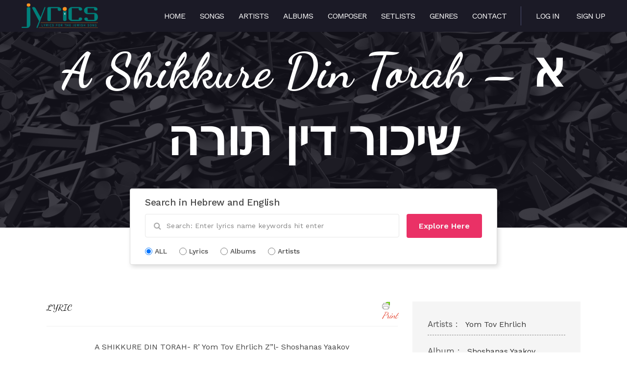

--- FILE ---
content_type: text/html; charset=UTF-8
request_url: https://www.jyrics.com/lyrics/a-shikkure-din-torah-%D7%90-%D7%A9%D7%99%D7%9B%D7%95%D7%A8-%D7%93%D7%99%D7%9F-%D7%AA%D7%95%D7%A8%D7%94/
body_size: 14335
content:
<!--[if IE 6]><html class="ie ie6" lang="en-US"><![endif]-->
<!--[if IE 7]><html class="ie ie7" lang="en-US"><![endif]-->
<!--[if IE 8]><html class="ie ie8" lang="en-US"><![endif]-->
<!--[if !(IE 6) | !(IE 7) | !(IE 8)  ]><!-->
<html lang="en-US"><!--<![endif]-->
    <head>
        

        <!-- *********	PAGE TOOLS	*********  -->

        <meta charset="UTF-8">
        <meta name="author" content="">

        <!--[if lt IE 9]>
                <script src="https://html5shim.googlecode.com/svn/trunk/html5.js"></script>
        <![endif]-->

        <!-- *********	WORDPRESS TOOLS	*********  -->

        <link rel="profile" href="https://gmpg.org/xfn/11" />
        <link rel="pingback" href="https://www.jyrics.com/xmlrpc.php" />
        
        <!-- *********	MOBILE TOOLS	*********  -->

        <meta name="viewport" content="width=device-width, user-scalable=no, initial-scale=1, maximum-scale=1">

        <!-- *********	FAVICON TOOLS	*********  -->

         <link rel="shortcut icon" href="https://www.jyrics.com/wp-content/themes/muusico/images/favicon.ico" /> 
        
        
        
        


        <title>A Shikkure Din Torah - א שיכור דין תורה - www.jyrics.com</title>
<meta name="dc.title" content="A Shikkure Din Torah - א שיכור דין תורה - www.jyrics.com" />
<meta name="dc.description" content="A SHIKKURE DIN TORAH- R’ Yom Tov Ehrlich Z”l- Shoshanas Yaakov און אט וועט אונז דער פורים רבי ערציילען פון א דין תורה וואס איז ביי איהם געווען פורים אין הויז און סיי דער טוען סיי דער נטען און ער דער דיין זענען געווען שיכור דורכאויס וועט זשע וויסן געוויס&hellip;" />
<meta name="dc.relation" content="https://www.jyrics.com/lyrics/a-shikkure-din-torah-א-שיכור-דין-תורה/" />
<meta name="dc.source" content="https://www.jyrics.com/" />
<meta name="dc.language" content="en_US" />
<meta name="description" content="A SHIKKURE DIN TORAH- R’ Yom Tov Ehrlich Z”l- Shoshanas Yaakov און אט וועט אונז דער פורים רבי ערציילען פון א דין תורה וואס איז ביי איהם געווען פורים אין הויז און סיי דער טוען סיי דער נטען און ער דער דיין זענען געווען שיכור דורכאויס וועט זשע וויסן געוויס&hellip;" />
<meta name="robots" content="index, follow" />
<meta name="googlebot" content="index, follow, max-snippet:-1, max-image-preview:large, max-video-preview:-1" />
<meta name="bingbot" content="index, follow, max-snippet:-1, max-image-preview:large, max-video-preview:-1" />
<link rel="canonical" href="https://www.jyrics.com/lyrics/a-shikkure-din-torah-א-שיכור-דין-תורה/" />
<meta property="og:url" content="https://www.jyrics.com/lyrics/a-shikkure-din-torah-א-שיכור-דין-תורה/" />
<meta property="og:site_name" content="www.jyrics.com" />
<meta property="og:locale" content="en_US" />
<meta property="og:type" content="article" />
<meta property="og:title" content="A Shikkure Din Torah - א שיכור דין תורה - www.jyrics.com" />
<meta property="og:description" content="A SHIKKURE DIN TORAH- R’ Yom Tov Ehrlich Z”l- Shoshanas Yaakov און אט וועט אונז דער פורים רבי ערציילען פון א דין תורה וואס איז ביי איהם געווען פורים אין הויז און סיי דער טוען סיי דער נטען און ער דער דיין זענען געווען שיכור דורכאויס וועט זשע וויסן געוויס&hellip;" />
<meta name="twitter:card" content="summary" />
<meta name="twitter:title" content="A Shikkure Din Torah - א שיכור דין תורה - www.jyrics.com" />
<meta name="twitter:description" content="A SHIKKURE DIN TORAH- R’ Yom Tov Ehrlich Z”l- Shoshanas Yaakov און אט וועט אונז דער פורים רבי ערציילען פון א דין תורה וואס איז ביי איהם געווען פורים אין הויז און סיי דער טוען סיי דער נטען און ער דער דיין זענען געווען שיכור דורכאויס וועט זשע וויסן געוויס&hellip;" />
<link rel='dns-prefetch' href='//www.googletagmanager.com' />
<link rel='dns-prefetch' href='//fonts.googleapis.com' />
<link rel='dns-prefetch' href='//s.w.org' />
<link rel='dns-prefetch' href='//pagead2.googlesyndication.com' />
<link rel="alternate" type="application/rss+xml" title="www.jyrics.com &raquo; Feed" href="https://www.jyrics.com/feed/" />
<script type="application/ld+json">{"@context":"https:\/\/schema.org","name":"Breadcrumb","@type":"BreadcrumbList","itemListElement":[{"@type":"ListItem","position":1,"item":{"@type":"WebPage","id":"https:\/\/www.jyrics.com#webpage","url":"https:\/\/www.jyrics.com","name":"Home"}},{"@type":"ListItem","position":2,"item":{"@type":"WebPage","id":"https:\/\/www.jyrics.com\/lyrics\/#webpage","url":"https:\/\/www.jyrics.com\/lyrics\/","name":"Lyrics"}},{"@type":"ListItem","position":3,"item":{"@type":"WebPage","id":"https:\/\/www.jyrics.com\/lyrics\/a-shikkure-din-torah-%d7%90-%d7%a9%d7%99%d7%9b%d7%95%d7%a8-%d7%93%d7%99%d7%9f-%d7%aa%d7%95%d7%a8%d7%94\/#webpage","url":"https:\/\/www.jyrics.com\/lyrics\/a-shikkure-din-torah-%d7%90-%d7%a9%d7%99%d7%9b%d7%95%d7%a8-%d7%93%d7%99%d7%9f-%d7%aa%d7%95%d7%a8%d7%94\/","name":"A Shikkure Din Torah &#8211; \u05d0 \u05e9\u05d9\u05db\u05d5\u05e8 \u05d3\u05d9\u05df \u05ea\u05d5\u05e8\u05d4"}}]}</script>
<script type="text/javascript">
window._wpemojiSettings = {"baseUrl":"https:\/\/s.w.org\/images\/core\/emoji\/13.1.0\/72x72\/","ext":".png","svgUrl":"https:\/\/s.w.org\/images\/core\/emoji\/13.1.0\/svg\/","svgExt":".svg","source":{"concatemoji":"https:\/\/www.jyrics.com\/wp-includes\/js\/wp-emoji-release.min.js?ver=5.9.12"}};
/*! This file is auto-generated */
!function(e,a,t){var n,r,o,i=a.createElement("canvas"),p=i.getContext&&i.getContext("2d");function s(e,t){var a=String.fromCharCode;p.clearRect(0,0,i.width,i.height),p.fillText(a.apply(this,e),0,0);e=i.toDataURL();return p.clearRect(0,0,i.width,i.height),p.fillText(a.apply(this,t),0,0),e===i.toDataURL()}function c(e){var t=a.createElement("script");t.src=e,t.defer=t.type="text/javascript",a.getElementsByTagName("head")[0].appendChild(t)}for(o=Array("flag","emoji"),t.supports={everything:!0,everythingExceptFlag:!0},r=0;r<o.length;r++)t.supports[o[r]]=function(e){if(!p||!p.fillText)return!1;switch(p.textBaseline="top",p.font="600 32px Arial",e){case"flag":return s([127987,65039,8205,9895,65039],[127987,65039,8203,9895,65039])?!1:!s([55356,56826,55356,56819],[55356,56826,8203,55356,56819])&&!s([55356,57332,56128,56423,56128,56418,56128,56421,56128,56430,56128,56423,56128,56447],[55356,57332,8203,56128,56423,8203,56128,56418,8203,56128,56421,8203,56128,56430,8203,56128,56423,8203,56128,56447]);case"emoji":return!s([10084,65039,8205,55357,56613],[10084,65039,8203,55357,56613])}return!1}(o[r]),t.supports.everything=t.supports.everything&&t.supports[o[r]],"flag"!==o[r]&&(t.supports.everythingExceptFlag=t.supports.everythingExceptFlag&&t.supports[o[r]]);t.supports.everythingExceptFlag=t.supports.everythingExceptFlag&&!t.supports.flag,t.DOMReady=!1,t.readyCallback=function(){t.DOMReady=!0},t.supports.everything||(n=function(){t.readyCallback()},a.addEventListener?(a.addEventListener("DOMContentLoaded",n,!1),e.addEventListener("load",n,!1)):(e.attachEvent("onload",n),a.attachEvent("onreadystatechange",function(){"complete"===a.readyState&&t.readyCallback()})),(n=t.source||{}).concatemoji?c(n.concatemoji):n.wpemoji&&n.twemoji&&(c(n.twemoji),c(n.wpemoji)))}(window,document,window._wpemojiSettings);
</script>
<style type="text/css">
img.wp-smiley,
img.emoji {
	display: inline !important;
	border: none !important;
	box-shadow: none !important;
	height: 1em !important;
	width: 1em !important;
	margin: 0 0.07em !important;
	vertical-align: -0.1em !important;
	background: none !important;
	padding: 0 !important;
}
</style>
	<link rel='stylesheet' id='wp-block-library-css'  href='https://www.jyrics.com/wp-includes/css/dist/block-library/style.min.css?ver=5.9.12' type='text/css' media='all' />
<style id='wppb-edit-profile-style-inline-css' type='text/css'>


</style>
<style id='wppb-login-style-inline-css' type='text/css'>


</style>
<style id='wppb-recover-password-style-inline-css' type='text/css'>


</style>
<style id='wppb-register-style-inline-css' type='text/css'>


</style>
<style id='wpseopress-local-business-style-inline-css' type='text/css'>
span.wp-block-wpseopress-local-business-field{margin-right:8px}

</style>
<style id='global-styles-inline-css' type='text/css'>
body{--wp--preset--color--black: #000000;--wp--preset--color--cyan-bluish-gray: #abb8c3;--wp--preset--color--white: #ffffff;--wp--preset--color--pale-pink: #f78da7;--wp--preset--color--vivid-red: #cf2e2e;--wp--preset--color--luminous-vivid-orange: #ff6900;--wp--preset--color--luminous-vivid-amber: #fcb900;--wp--preset--color--light-green-cyan: #7bdcb5;--wp--preset--color--vivid-green-cyan: #00d084;--wp--preset--color--pale-cyan-blue: #8ed1fc;--wp--preset--color--vivid-cyan-blue: #0693e3;--wp--preset--color--vivid-purple: #9b51e0;--wp--preset--gradient--vivid-cyan-blue-to-vivid-purple: linear-gradient(135deg,rgba(6,147,227,1) 0%,rgb(155,81,224) 100%);--wp--preset--gradient--light-green-cyan-to-vivid-green-cyan: linear-gradient(135deg,rgb(122,220,180) 0%,rgb(0,208,130) 100%);--wp--preset--gradient--luminous-vivid-amber-to-luminous-vivid-orange: linear-gradient(135deg,rgba(252,185,0,1) 0%,rgba(255,105,0,1) 100%);--wp--preset--gradient--luminous-vivid-orange-to-vivid-red: linear-gradient(135deg,rgba(255,105,0,1) 0%,rgb(207,46,46) 100%);--wp--preset--gradient--very-light-gray-to-cyan-bluish-gray: linear-gradient(135deg,rgb(238,238,238) 0%,rgb(169,184,195) 100%);--wp--preset--gradient--cool-to-warm-spectrum: linear-gradient(135deg,rgb(74,234,220) 0%,rgb(151,120,209) 20%,rgb(207,42,186) 40%,rgb(238,44,130) 60%,rgb(251,105,98) 80%,rgb(254,248,76) 100%);--wp--preset--gradient--blush-light-purple: linear-gradient(135deg,rgb(255,206,236) 0%,rgb(152,150,240) 100%);--wp--preset--gradient--blush-bordeaux: linear-gradient(135deg,rgb(254,205,165) 0%,rgb(254,45,45) 50%,rgb(107,0,62) 100%);--wp--preset--gradient--luminous-dusk: linear-gradient(135deg,rgb(255,203,112) 0%,rgb(199,81,192) 50%,rgb(65,88,208) 100%);--wp--preset--gradient--pale-ocean: linear-gradient(135deg,rgb(255,245,203) 0%,rgb(182,227,212) 50%,rgb(51,167,181) 100%);--wp--preset--gradient--electric-grass: linear-gradient(135deg,rgb(202,248,128) 0%,rgb(113,206,126) 100%);--wp--preset--gradient--midnight: linear-gradient(135deg,rgb(2,3,129) 0%,rgb(40,116,252) 100%);--wp--preset--duotone--dark-grayscale: url('#wp-duotone-dark-grayscale');--wp--preset--duotone--grayscale: url('#wp-duotone-grayscale');--wp--preset--duotone--purple-yellow: url('#wp-duotone-purple-yellow');--wp--preset--duotone--blue-red: url('#wp-duotone-blue-red');--wp--preset--duotone--midnight: url('#wp-duotone-midnight');--wp--preset--duotone--magenta-yellow: url('#wp-duotone-magenta-yellow');--wp--preset--duotone--purple-green: url('#wp-duotone-purple-green');--wp--preset--duotone--blue-orange: url('#wp-duotone-blue-orange');--wp--preset--font-size--small: 13px;--wp--preset--font-size--medium: 20px;--wp--preset--font-size--large: 36px;--wp--preset--font-size--x-large: 42px;}.has-black-color{color: var(--wp--preset--color--black) !important;}.has-cyan-bluish-gray-color{color: var(--wp--preset--color--cyan-bluish-gray) !important;}.has-white-color{color: var(--wp--preset--color--white) !important;}.has-pale-pink-color{color: var(--wp--preset--color--pale-pink) !important;}.has-vivid-red-color{color: var(--wp--preset--color--vivid-red) !important;}.has-luminous-vivid-orange-color{color: var(--wp--preset--color--luminous-vivid-orange) !important;}.has-luminous-vivid-amber-color{color: var(--wp--preset--color--luminous-vivid-amber) !important;}.has-light-green-cyan-color{color: var(--wp--preset--color--light-green-cyan) !important;}.has-vivid-green-cyan-color{color: var(--wp--preset--color--vivid-green-cyan) !important;}.has-pale-cyan-blue-color{color: var(--wp--preset--color--pale-cyan-blue) !important;}.has-vivid-cyan-blue-color{color: var(--wp--preset--color--vivid-cyan-blue) !important;}.has-vivid-purple-color{color: var(--wp--preset--color--vivid-purple) !important;}.has-black-background-color{background-color: var(--wp--preset--color--black) !important;}.has-cyan-bluish-gray-background-color{background-color: var(--wp--preset--color--cyan-bluish-gray) !important;}.has-white-background-color{background-color: var(--wp--preset--color--white) !important;}.has-pale-pink-background-color{background-color: var(--wp--preset--color--pale-pink) !important;}.has-vivid-red-background-color{background-color: var(--wp--preset--color--vivid-red) !important;}.has-luminous-vivid-orange-background-color{background-color: var(--wp--preset--color--luminous-vivid-orange) !important;}.has-luminous-vivid-amber-background-color{background-color: var(--wp--preset--color--luminous-vivid-amber) !important;}.has-light-green-cyan-background-color{background-color: var(--wp--preset--color--light-green-cyan) !important;}.has-vivid-green-cyan-background-color{background-color: var(--wp--preset--color--vivid-green-cyan) !important;}.has-pale-cyan-blue-background-color{background-color: var(--wp--preset--color--pale-cyan-blue) !important;}.has-vivid-cyan-blue-background-color{background-color: var(--wp--preset--color--vivid-cyan-blue) !important;}.has-vivid-purple-background-color{background-color: var(--wp--preset--color--vivid-purple) !important;}.has-black-border-color{border-color: var(--wp--preset--color--black) !important;}.has-cyan-bluish-gray-border-color{border-color: var(--wp--preset--color--cyan-bluish-gray) !important;}.has-white-border-color{border-color: var(--wp--preset--color--white) !important;}.has-pale-pink-border-color{border-color: var(--wp--preset--color--pale-pink) !important;}.has-vivid-red-border-color{border-color: var(--wp--preset--color--vivid-red) !important;}.has-luminous-vivid-orange-border-color{border-color: var(--wp--preset--color--luminous-vivid-orange) !important;}.has-luminous-vivid-amber-border-color{border-color: var(--wp--preset--color--luminous-vivid-amber) !important;}.has-light-green-cyan-border-color{border-color: var(--wp--preset--color--light-green-cyan) !important;}.has-vivid-green-cyan-border-color{border-color: var(--wp--preset--color--vivid-green-cyan) !important;}.has-pale-cyan-blue-border-color{border-color: var(--wp--preset--color--pale-cyan-blue) !important;}.has-vivid-cyan-blue-border-color{border-color: var(--wp--preset--color--vivid-cyan-blue) !important;}.has-vivid-purple-border-color{border-color: var(--wp--preset--color--vivid-purple) !important;}.has-vivid-cyan-blue-to-vivid-purple-gradient-background{background: var(--wp--preset--gradient--vivid-cyan-blue-to-vivid-purple) !important;}.has-light-green-cyan-to-vivid-green-cyan-gradient-background{background: var(--wp--preset--gradient--light-green-cyan-to-vivid-green-cyan) !important;}.has-luminous-vivid-amber-to-luminous-vivid-orange-gradient-background{background: var(--wp--preset--gradient--luminous-vivid-amber-to-luminous-vivid-orange) !important;}.has-luminous-vivid-orange-to-vivid-red-gradient-background{background: var(--wp--preset--gradient--luminous-vivid-orange-to-vivid-red) !important;}.has-very-light-gray-to-cyan-bluish-gray-gradient-background{background: var(--wp--preset--gradient--very-light-gray-to-cyan-bluish-gray) !important;}.has-cool-to-warm-spectrum-gradient-background{background: var(--wp--preset--gradient--cool-to-warm-spectrum) !important;}.has-blush-light-purple-gradient-background{background: var(--wp--preset--gradient--blush-light-purple) !important;}.has-blush-bordeaux-gradient-background{background: var(--wp--preset--gradient--blush-bordeaux) !important;}.has-luminous-dusk-gradient-background{background: var(--wp--preset--gradient--luminous-dusk) !important;}.has-pale-ocean-gradient-background{background: var(--wp--preset--gradient--pale-ocean) !important;}.has-electric-grass-gradient-background{background: var(--wp--preset--gradient--electric-grass) !important;}.has-midnight-gradient-background{background: var(--wp--preset--gradient--midnight) !important;}.has-small-font-size{font-size: var(--wp--preset--font-size--small) !important;}.has-medium-font-size{font-size: var(--wp--preset--font-size--medium) !important;}.has-large-font-size{font-size: var(--wp--preset--font-size--large) !important;}.has-x-large-font-size{font-size: var(--wp--preset--font-size--x-large) !important;}
</style>
<link rel='stylesheet' id='contact-form-7-css'  href='https://www.jyrics.com/wp-content/plugins/contact-form-7/includes/css/styles.css?ver=5.6.4' type='text/css' media='all' />
<link rel='stylesheet' id='usp_style-css'  href='https://www.jyrics.com/wp-content/plugins/user-submitted-posts/resources/usp.css?ver=20260113' type='text/css' media='all' />
<link rel='stylesheet' id='bootstrap-css'  href='https://www.jyrics.com/wp-content/themes/muusico/css/bootstrap.min.css?ver=1' type='text/css' media='all' />
<link rel='stylesheet' id='font-awesome-css'  href='https://www.jyrics.com/wp-content/themes/muusico/css/font-awesome.min.css?ver=1' type='text/css' media='all' />
<link rel='stylesheet' id='main-css'  href='https://www.jyrics.com/wp-content/themes/muusico-child/style.css?ver=5.9.12' type='text/css' media='all' />
<link rel='stylesheet' id='responsive-css'  href='https://www.jyrics.com/wp-content/themes/muusico/css/responsive.css?ver=1' type='text/css' media='all' />
<link rel='stylesheet' id='redux-google-fonts-theme_prefix-css'  href='https://fonts.googleapis.com/css?family=Work+Sans%3A100%2C200%2C300%2C400%2C500%2C600%2C700%2C800%2C900%7CDancing+Script%3A400%2C700&#038;subset=latin&#038;ver=1657054451' type='text/css' media='all' />
<link rel='stylesheet' id='adswscCSS-css'  href='https://www.jyrics.com/wp-content/plugins/ads-wp-site-count/css/ads_styles.css?ver=5.9.12' type='text/css' media='all' />
<link rel='stylesheet' id='wppb_stylesheet-css'  href='https://www.jyrics.com/wp-content/plugins/profile-builder/assets/css/style-front-end.css?ver=3.15.2' type='text/css' media='all' />
<script type='text/javascript' src='https://www.jyrics.com/wp-includes/js/jquery/jquery.min.js?ver=3.6.0' id='jquery-core-js'></script>
<script type='text/javascript' src='https://www.jyrics.com/wp-includes/js/jquery/jquery-migrate.min.js?ver=3.3.2' id='jquery-migrate-js'></script>
<script type='text/javascript' src='https://www.jyrics.com/wp-includes/js/dist/vendor/regenerator-runtime.min.js?ver=0.13.9' id='regenerator-runtime-js'></script>
<script type='text/javascript' src='https://www.jyrics.com/wp-includes/js/dist/vendor/wp-polyfill.min.js?ver=3.15.0' id='wp-polyfill-js'></script>
<script type='text/javascript' src='https://www.jyrics.com/wp-includes/js/dist/hooks.min.js?ver=1e58c8c5a32b2e97491080c5b10dc71c' id='wp-hooks-js'></script>
<script type='text/javascript' id='say-what-js-js-extra'>
/* <![CDATA[ */
var say_what_data = {"replacements":{"muusico-child|Search Results for : \t\t\t\t\t\t\t\t|":"Search Results For:"}};
/* ]]> */
</script>
<script type='text/javascript' src='https://www.jyrics.com/wp-content/plugins/say-what/assets/build/frontend.js?ver=658db854f48fb86c32bd0f1d219c2d63' id='say-what-js-js'></script>
<script type='text/javascript' src='https://www.jyrics.com/wp-content/plugins/user-submitted-posts/resources/jquery.cookie.js?ver=20260113' id='usp_cookie-js'></script>
<script type='text/javascript' src='https://www.jyrics.com/wp-content/plugins/user-submitted-posts/resources/jquery.parsley.min.js?ver=20260113' id='usp_parsley-js'></script>
<script type='text/javascript' id='usp_core-js-before'>
var usp_custom_field = ""; var usp_custom_field_2 = ""; var usp_custom_checkbox = ""; var usp_case_sensitivity = "false"; var usp_min_images = 0; var usp_max_images = 1; var usp_parsley_error = "Incorrect response."; var usp_multiple_cats = 0; var usp_existing_tags = 0; var usp_recaptcha_disp = ""; var usp_recaptcha_vers = 2; var usp_recaptcha_key = ""; var challenge_nonce = "bf405c3255"; var ajax_url = "https:\/\/www.jyrics.com\/wp-admin\/admin-ajax.php"; 
</script>
<script type='text/javascript' src='https://www.jyrics.com/wp-content/plugins/user-submitted-posts/resources/jquery.usp.core.js?ver=20260113' id='usp_core-js'></script>
<script type='text/javascript' src='https://www.jyrics.com/wp-content/themes/muusico/js/modernizr-2.6.2-respond-1.1.0.min.js?ver=5.9.12' id='modernizr-js'></script>

<!-- Google Analytics snippet added by Site Kit -->
<script type='text/javascript' src='https://www.googletagmanager.com/gtag/js?id=UA-131673809-1' id='google_gtagjs-js' async></script>
<script type='text/javascript' id='google_gtagjs-js-after'>
window.dataLayer = window.dataLayer || [];function gtag(){dataLayer.push(arguments);}
gtag('set', 'linker', {"domains":["www.jyrics.com"]} );
gtag("js", new Date());
gtag("set", "developer_id.dZTNiMT", true);
gtag("config", "UA-131673809-1", {"anonymize_ip":true});
gtag("config", "G-H8Q02WK42W");
</script>

<!-- End Google Analytics snippet added by Site Kit -->
<link rel="https://api.w.org/" href="https://www.jyrics.com/wp-json/" /><link rel="EditURI" type="application/rsd+xml" title="RSD" href="https://www.jyrics.com/xmlrpc.php?rsd" />
<link rel="wlwmanifest" type="application/wlwmanifest+xml" href="https://www.jyrics.com/wp-includes/wlwmanifest.xml" /> 
<meta name="generator" content="WordPress 5.9.12" />
<link rel='shortlink' href='https://www.jyrics.com/?p=3421' />
<link rel="alternate" type="application/json+oembed" href="https://www.jyrics.com/wp-json/oembed/1.0/embed?url=https%3A%2F%2Fwww.jyrics.com%2Flyrics%2Fa-shikkure-din-torah-%25d7%2590-%25d7%25a9%25d7%2599%25d7%259b%25d7%2595%25d7%25a8-%25d7%2593%25d7%2599%25d7%259f-%25d7%25aa%25d7%2595%25d7%25a8%25d7%2594%2F" />
<link rel="alternate" type="text/xml+oembed" href="https://www.jyrics.com/wp-json/oembed/1.0/embed?url=https%3A%2F%2Fwww.jyrics.com%2Flyrics%2Fa-shikkure-din-torah-%25d7%2590-%25d7%25a9%25d7%2599%25d7%259b%25d7%2595%25d7%25a8-%25d7%2593%25d7%2599%25d7%259f-%25d7%25aa%25d7%2595%25d7%25a8%25d7%2594%2F&#038;format=xml" />
<meta name="generator" content="Site Kit by Google 1.90.1" /><!-- Global site tag (gtag.js) - Google Analytics -->
<script async src="https://www.googletagmanager.com/gtag/js?id=G-E7QZCQT024"></script>
<script>
  window.dataLayer = window.dataLayer || [];
  function gtag(){dataLayer.push(arguments);}
  gtag('js', new Date());

  gtag('config', 'G-E7QZCQT024');
</script>    <script>
        var ajax_url = 'https://www.jyrics.com/wp-admin/admin-ajax.php';
    </script>
    <style type="text/css">
a:hover, cite,.post-format-icon, var,.big-letter h1, .post-materials ul li i,.post-paginate p,.sf-menu li a:hover,.sf-menu .menu-item-has-children:hover:before,.lyric-alphabet ul li a:hover,.popular-lyrics .title h3 i, .latest-lyrics-container h3 i,.lyric-print a,.lyrics-title h3 a,.same-album a{
	color:#e4422e!important;
}

q,blockquote{
	border-left:#e4422e!important;
}

kbd,.button,.sidebar-widget hr,.searchform input[type="submit"],.post-password-form input[type="submit"],.contact-form-style input[type="submit"],.wpcf7 input[type="submit"],.submit-lyric,.media_background{
	background:#e4422e!important;
}

/* Background */



body{ background: #f5f5f5 !important; }


/* Body Font */

body{
	font-family: Work Sans !important;
	font-size: 16px;
	line-height: 24px;
}

::-webkit-input-placeholder {
	font-family: Work Sans !important;
	font-size: 16px;
	line-height: 24px;
}

:-moz-placeholder {
	font-family: Work Sans !important;
	font-size: 16px;
	line-height: 24px;
}

::-moz-placeholder {
	font-family: Work Sans !important;
	font-size: 16px;
	line-height: 24px;
}

:-ms-input-placeholder {
	font-family: Work Sans !important;
	font-size: 16px;
	line-height: 24px;
}

/*Title Font*/

h1,h2,h3,h4,h5,h6{
	font-family: Dancing Script !important;
}

</style>


<!-- Google AdSense snippet added by Site Kit -->
<meta name="google-adsense-platform-account" content="ca-host-pub-2644536267352236">
<meta name="google-adsense-platform-domain" content="sitekit.withgoogle.com">
<!-- End Google AdSense snippet added by Site Kit -->

<!-- Google AdSense snippet added by Site Kit -->
<script async="async" src="https://pagead2.googlesyndication.com/pagead/js/adsbygoogle.js?client=ca-pub-9702880841075732&amp;host=ca-host-pub-2644536267352236" crossorigin="anonymous" type="text/javascript"></script>

<!-- End Google AdSense snippet added by Site Kit -->
<style>.breadcrumb {list-style: none;margin:0}.breadcrumb li {margin:0;display:inline-block;position:relative;}.breadcrumb li::after{content:' - ';margin-left:5px;margin-right:5px;}.breadcrumb li:last-child::after{display:none}</style>		<style type="text/css" id="wp-custom-css">
			div.printfriendly { margin: 0px; font-style: italic;
}
body.search.search-results .section-title h3 {
	font-size:50px !important;
	text-transform: capitalize !important;
}
		</style>
		<style type="text/css" title="dynamic-css" class="options-output">h2.site-description{font-family:"Work Sans";line-height:24px;font-weight:400;font-size:16px;}h2.site-description{font-family:"Dancing Script";}</style>		<script async src="https://pagead2.googlesyndication.com/pagead/js/adsbygoogle.js?client=ca-pub-9702880841075732" crossorigin="anonymous"></script>
    </head>
    <body data-rsssl=1 class="lyrics-template-default single single-lyrics postid-3421">
                <div id="wrapper" class="print-none fitvids ">
            <div id="header_area">
                        <div class="blog-back">
            <div class="container-fluid bg-grey">
                <div class="row">
                    <div class="">
                    <div class="nav-top menu-container">  
                        <div class="main-header clearfix">
                            <div class="logo pull-left">
                                                                <div class="limg"><a href="https://www.jyrics.com/"><img alt="logo" class="img-responsive" src="https://www.jyrics.com/wp-content/uploads/2015/02/logo-2.png"></a></div>
                                                            </div>
                            <div class="pull-right">
                                <div class="pull-left">
                                    <div id="navigation-menu" class="menu">
                                        <nav id="menu">
                                            <ul id="nav" class="sf-menu navigate"><li id="menu-item-2949" class=" menu-item menu-item-type-post_type menu-item-object-page menu-item-home"><a href="https://www.jyrics.com/">Home</a></li>
<li id="menu-item-11295" class=" menu-item menu-item-type-post_type menu-item-object-page"><a href="https://www.jyrics.com/songs/">Songs</a></li>
<li id="menu-item-2948" class=" menu-item menu-item-type-post_type menu-item-object-page"><a href="https://www.jyrics.com/artists/">Artists</a></li>
<li id="menu-item-2947" class=" menu-item menu-item-type-post_type menu-item-object-page"><a href="https://www.jyrics.com/albums/">Albums</a></li>
<li id="menu-item-2950" class=" menu-item menu-item-type-post_type menu-item-object-page"><a href="https://www.jyrics.com/composers/">Composer</a></li>
<li id="menu-item-10413" class=" menu-item menu-item-type-post_type menu-item-object-page"><a href="https://www.jyrics.com/setlists/">Setlists</a></li>
<li id="menu-item-2951" class=" menu-item menu-item-type-post_type menu-item-object-page"><a href="https://www.jyrics.com/genres/">Genres</a></li>
<li id="menu-item-2953" class=" menu-item menu-item-type-post_type menu-item-object-page"><a href="https://www.jyrics.com/contact/">Contact</a></li>
</ul>   
                                        </nav>
                                    </div>
                                </div>
								<div class="pull-right-div-custom">
									<a href="https://www.jyrics.com/login/">Log in</a>
									<a href="https://www.jyrics.com/register/">Sign Up</a>
								</div>
                               
                                <!--<div class="pull-right social-icons">
                                    <ul>
                                                                            </ul>
                                </div>-->
                            </div>                            
                            <!--<div class="social-media pull-right">
                                <div id="mobile-header">
                                    <div id="responsive-menu-button">
                                        <span class="top"></span><span class="middle"></span><span class="middlecopy"></span><span class="bottom"></span>
                                    </div>
                                </div>
                            </div>-->
                        </div>
                       <!-- <div class="pre-header clearfix">
                            <div class="lyric-alphabet  pull-left">
                                                        <ul>
                                <li><a href="https://www.jyrics.com/alphabet/?letter=num">#</a></li>
                                <li><a href="https://www.jyrics.com/alphabet/?letter=A">A</a></li>
                                <li><a href="https://www.jyrics.com/alphabet/?letter=B">B</a></li>
                                <li><a href="https://www.jyrics.com/alphabet/?letter=C">C</a></li>
                                <li><a href="https://www.jyrics.com/alphabet/?letter=D">D</a></li>
                                <li><a href="https://www.jyrics.com/alphabet/?letter=E">E</a></li>
                                <li><a href="https://www.jyrics.com/alphabet/?letter=F">F</a></li>   
                                <li><a href="https://www.jyrics.com/alphabet/?letter=G">G</a></li>   
                                <li><a href="https://www.jyrics.com/alphabet/?letter=H">H</a></li>   
                                <li><a href="https://www.jyrics.com/alphabet/?letter=I">I</a></li>   
                                <li><a href="https://www.jyrics.com/alphabet/?letter=J">J</a></li>   
                                <li><a href="https://www.jyrics.com/alphabet/?letter=K">K</a></li>   
                                <li><a href="https://www.jyrics.com/alphabet/?letter=L">L</a></li>   
                                <li><a href="https://www.jyrics.com/alphabet/?letter=M">M</a></li>   
                                <li><a href="https://www.jyrics.com/alphabet/?letter=N">N</a></li>   
                                <li><a href="https://www.jyrics.com/alphabet/?letter=O">O</a></li>   
                                <li><a href="https://www.jyrics.com/alphabet/?letter=P">P</a></li>   
                                <li><a href="https://www.jyrics.com/alphabet/?letter=Q">Q</a></li>   
                                <li><a href="https://www.jyrics.com/alphabet/?letter=R">R</a></li>   
                                <li><a href="https://www.jyrics.com/alphabet/?letter=S">S</a></li>   
                                <li><a href="https://www.jyrics.com/alphabet/?letter=T">T</a></li>   
                                <li><a href="https://www.jyrics.com/alphabet/?letter=U">U</a></li>   
                                <li><a href="https://www.jyrics.com/alphabet/?letter=V">V</a></li>   
                                <li><a href="https://www.jyrics.com/alphabet/?letter=W">W</a></li>   
                                <li><a href="https://www.jyrics.com/alphabet/?letter=X">X</a></li>   
                                <li><a href="https://www.jyrics.com/alphabet/?letter=Y">Y</a></li>   
                                <li><a href="https://www.jyrics.com/alphabet/?letter=Z">Z</a></li>
                            </ul>
                            </div>
                                                        <div class="submit-lyric pos-center pull-right">
                                <a href="https://www.jyrics.com/submit-lyrics/"><i class="fa fa-plus"></i> Submit Lyric</a>
                            </div>
                                                    </div>-->
                    </div>
                </div>
            </div>
            </div>
        </div>
        <div class="header-2">
             <!--<div class="pull-left header-search">
                                    <a id="search-button" href="#"><i class="fa fa-search open-search"></i></a>
                                    <div id="mini-search-wrapper">
                                        <form role="search" action="https://www.jyrics.com/" method="get">
                                            <input type="search" id="s" name="s" class="s-input" required />
                                            <input type="submit" class="s-submit" value="Search" />
                                            <div class="searchminicats">
                                              <ul>
                                                <li><input type="radio" name="post_type" value="lyrics" checked>Lyrics</li>
                                                <li><input type="radio" name="post_type" value="album">Albums</li>
                                                <li><input type="radio" name="post_type" value="artist">Artists</li>
                                              </ul>
                                            </div>
                                        </form>
                                    </div>
                                </div>-->
            <div class="serach-bar">
                <div class="search-left">
                    <div id="home-search-field">
                            <span class="twitter-typeahead" style="position: relative; display: inline-block;">
                                <input class="text typeahead tt-hint" title="" type="text" autocomplete="off" data-title="Find your favorite music..." readonly="" spellcheck="false" tabindex="-1" dir="ltr" style="position: absolute; top: 0px; left: 0px; border-color: transparent; box-shadow: none; opacity: 1; background: none 0% 0% / auto repeat scroll padding-box border-box rgb(255, 255, 255);">
                                <input class="text typeahead tt-input" placeholder="Search Your Favourite Artists Here " id="search" name="q" title="" type="text" autocomplete="off" data-title="Find your favorite music..." spellcheck="false" dir="auto" style="position: relative; vertical-align: top; background-color: transparent;"><pre aria-hidden="true" style="position: absolute; visibility: hidden; white-space: pre; font-family: &quot;Open Sans&quot;, &quot;Helvetica Neue&quot;, Helvetica, Arial, sans-serif; font-size: 16px; font-style: normal; font-variant: normal; font-weight: 400; word-spacing: 0px; letter-spacing: 0px; text-indent: 0px; text-rendering: optimizeLegibility; text-transform: none;"></pre>
                                <i class="fa fa-search open-search"></i>
                                <div id="fac">
                                    <div id="fac-wrap">
                                        <div id="fac-items">
                                            <div class="tt-menu" style="position: absolute; top: 100%; left: 0px; z-index: 100; display: none;">
                                                <div class="tt-dataset tt-dataset-topQueries"></div>
                                                <div class="tt-dataset tt-dataset-showQueries"></div>
                                                <div class="tt-dataset tt-dataset-albumQueries"></div>
                                                <div class="tt-dataset tt-dataset-songQueries"></div>
                                                <div class="tt-dataset tt-dataset-artistQueries"></div>
                                                <div class="tt-dataset tt-dataset-radioQueries"></div>
                                                <div class="tt-dataset tt-dataset-playlistQueries"></div>
                                            </div>
                                        </div>
                                    </div>
                                </div>
                          </span>
                            <input type="hidden" id="st" name="st" value="1">
                    </div>
                    <div id="daily-feature-brand">
                            <div class="feature" id="surprise">
                                <a class="btn green large" id="kuchbhi" onclick="Util.logAndGoToUrl('site:home:surprise-me:click', '/s/featured/hindi/Surprise+Me');">Expore Here</a>
                            </div>
                     </div>
                </div>
            </div>
        </div>
                <div class="lyric-search" >
                    <div class="container pos-center">
						<div class="lyric-search-title">							
							<div class="section-title">
								<h3>
									A Shikkure Din Torah &#8211; א שיכור דין תורה								</h3>
							</div>
						</div>
                    </div>
                </div>
				<div class="container">
					<div class="row">
						<div class="col-md-8 col-md-offset-2">							
								<div class="lyric-search-wrap">                                    
                                    <h2>Search in Hebrew and English</h2>
                                    <!--                            </div>
                                                                <div class="col-sm-6">-->
                                    <div class="lyric-search-input">
                                        <form role="search" action="https://www.jyrics.com/" method="get">
                                            <div class="search-wrapper clearfix">
                                                <div class="lsearchl" id="home-search-field">
                                                    <input class="lisinput" type="search" name="s" placeholder="Search: Enter lyrics name keywords hit enter"  value="" />
                                                    <i class="fa fa-search open-search"></i>
                                                </div>
                                                <div class="lsearchr">
                                                    <label for="SongSearch" class="slabel">
                                                        <div id="daily-feature-brand">
                                                            <div class="feature" id="surprise">
                                                                <a class="btn green large" id="kuchbhi" onclick="Util.logAndGoToUrl('site:home:surprise-me:click', '/s/featured/hindi/Surprise+Me');">Explore Here</a>
                                                            </div>
                                                        </div>
                                                    </label>
                                                    <input id="SongSearch" type="submit" value="" style="display:none;" />
                                                </div>
                                            </div>
                                            <div class="searchcats">
                                                <ul>
                                                    <li><input type="radio" name="post_type" value="lyrics,album,artist" checked>ALL</li>
                                                    <li><input type="radio" name="post_type" value="lyrics" >Lyrics</li>
                                                    <li><input type="radio" name="post_type" value="album">Albums</li>
                                                    <li><input type="radio" name="post_type" value="artist">Artists</li>
                                                </ul>
                                            </div>
                                        </form>
                                    </div>
                                </div>
				</div>
				</div>
				</div>
				
                                </div>
            </div>
<div class='print-none'><!--<div class='background-single-lyrics' style='background: url({$src}) center center; background-size:cover;'>-->
    <!--<div class="single-lyrics-overlay">
        </a></h4></div>
            </div>
        </div>
    </div>
</div>-->
</div>
<div class="container content-capsule">
  <div class="content-pull">
    <div class="page-container clearfix"><!-- Album Content -->
      <div class="container">
        <div class="second-container second-padding clearfix">
            <div class="row marginb40">
                                <div class="col-lg-8 col-sm-8 clearfix">
                
                                            <article class="clearfix post-3421 lyrics type-lyrics status-publish hentry tag-a-shikkure-din-torah tag-di-shikkure-din-torah tag-purim tag-yiddish tag-493 tag-11202 setlist-purim setlist-yiddish" id="post-3421">
                            <div class="lyric-line margint10 clearfix">
                               <div class="pull-left"><h4>LYRIC</h4></div>
                               <div class="pull-right lyric-print">
                                   <h4>
                                       <div class="printfriendly pf-button  pf-alignleft">
                    <a href="#" rel="nofollow" onclick="window.print(); return false;" title="Printer Friendly, PDF & Email">
                    <img src="https://cdn.printfriendly.com/icons/printfriendly-icon-md.png" alt="Print Friendly, PDF & Email" class="pf-button-img" style="width: 16px;height: 16px;"  /><span id="printfriendly-text2" class="pf-button-text">Print</span>
                    </a>
                </div>                                    <!--<a href="javascript:window.print()"><i class="fa fa-print"></i></a>-->
                                    </h4></div>
                            </div>
                            <div class="lyric-text margint20 marginb20">
                                <!-- <div class="margint20 ads marginb20"><img src="https://www.2035themes.com/tools/muusico/big_ads.jpg"/></div> -->

                                

                                <p style="text-align: center;">A SHIKKURE DIN TORAH- R’ Yom Tov Ehrlich Z”l- Shoshanas Yaakov</p>
<p style="text-align: right;">און אט וועט אונז דער פורים רבי ערציילען<br />
פון א דין תורה וואס איז ביי איהם געווען פורים אין הויז<br />
און סיי דער טוען סיי דער נטען און ער דער דיין<br />
זענען געווען שיכור דורכאויס<br />
וועט זשע וויסן געוויס<br />
עד דלא ידע וואס איז</p>
<p style="text-align: right;">א גוטן פורים מיינע טייערע פריינט<br />
איר ווייסט דאך אז איך בין דער פורים רב נישט פון היינט<br />
און איך האב פון דעם אמאל קאפ דרייענישן אן א סוף<br />
זעה איך אמאל פורים ביי טאג לויפן פיהל אידן שרייען כאפט א רב כאפט א רב<br />
האב איך זיך געשטעלט מיט מורא<br />
זאגן זיי מיר אז זיי האבן צווישן זיך א דין תורה<br />
און זיי האבן געהערט אז איך בין א רב א גדול והנורא<br />
בכן דארף איך פסק&#8217;נען פאר זיי די דין תורה<br />
האב איך זיי געבראכט צו מיר אין הויז<br />
און זאג זיי איך הער אייך אויס<br />
אבער רואיג זאגט אייער סחורה<br />
אן קיין מורא<br />
מיט ארדענונג מיט א סדר<br />
מיט דרך ארץ א יעדער</p>
<p style="text-align: right;">פאנגט אן דער ערשטער דער טוען צום ערשטן וויל איך אייך זאגן ווער איך בין<br />
איר האט געהערט פון אלטן מתושלח פון חומש דאס איז איינער פון מיינע זיהן<br />
און עוג מלך הבשן איז געווען מיין איידעם<br />
זיינען מיר איינמאל סוכות ביינאכט געזעסן אויפן בוידעם<br />
און געלערנט די מגילה<br />
איידער מען האט געדארפט דאווענען נעילה<br />
איז געקומען הערשל דער סופר<br />
און האט אפגעביסן דעם פיטום פון שופר<br />
האמיר געכאפט ביים פעטער<br />
א בייסיק מיט איין רעדער<br />
און געוואלט שנעל פארן פון ניו יארק קיין מאה שערים<br />
קויפן ספרים<br />
אינמיטן באגעגענען מיר ווייסט איר וועמען דעם אשכול הכופר<br />
האבן מיר איהם געגעבן פארעכטן דעם שופר<br />
ביז ער האט פאר-ריכט<br />
האט גענומען ברענען די סוכה פון די חנוכה ליכט<br />
בין איך געלאפן זיך באהאלטן אויפן קוימען<br />
איז געקומען דער שוטה און ביי מיר צוגע&#8217;גנב&#8217;עט דעם אפיקומן<br />
האב איך געזאגט צו איהם גוט<br />
אבער איך וויל דערפאר אויף תשעה באב א נייעם בעקישע מיט א נייעם הוט<br />
האט ער מסכים געווען אויפן ארט<br />
און שוין דריי טויזנט יאהר אדורך און ער האט נאכנישט געהאלטן זיין ווארט<br />
פרעג איך אייך איז עס א יושר<br />
היינט איז א שעת הכושר<br />
עס איז ניכר<br />
אז ער איז שטארק שיכור<br />
ער ווייסט ניט וואס מיט איהם טוט זיך אויף דער וועלט<br />
וועט ער אפשר אפגעבן די געלט<br />
ער האט געמאכט א גוטן טרונק<br />
אבער איך האב גארניט גענומען אויף מיין צונג<br />
נאר דריי גלעזער וואדקע<br />
מ&#8217;סלאבאדקע<br />
און פארביסן מיט א גלאט כשר&#8217;ע פרי<br />
און איך רוף צו א דין תורה<br />
איינס פון די זיבן זאכען<br />
זאל ער גוט מאכען<br />
די מינוט<br />
אדער געלט אדער די הוט</p>
<p style="text-align: right;">אזוי האט גע&#8217;טענה&#8217;ט דער ערשטער פארשוין<br />
זאג איך צו איהם שוין<br />
גענוג<br />
איך זעה דו ביסט גאנץ קלוג<br />
אויסצוריידן א פילען גארגן<br />
לאז א צווייטן אויך עפעס זאגן<br />
און צום צווייטן זאג האסט געהערט<br />
גיב איהם אפ די געלט ער איז גערעכט</p>
<p style="text-align: right;">זאגט דער צווייטער רבי איר ווייסט נישט דעם עיקר<br />
איך בין אינגאנצן ניט שיכור<br />
מען האט מיר מיט געוואלד אריינגעגאסן א פלאש מיט ליקער<br />
איר האט רבי מן הסתם געהערט די מעשה<br />
וואס מען דערציילט פסח פון די חד גדיא<br />
דאס בין איך דער איד וואס האט די ציגעלע געקויפט בתרי זוזי<br />
און איך האב עס אוועק געלייגט לעבן די מזוזה<br />
איך קען אייך רבי שווערן אויף דעם אז זי האט דעם אפיקומן צוגע&#8217;גנב&#8217;עט ביי איהם<br />
איך בין נאר געגאנגען טרינקן א גלעזל קאפפע<br />
עס איז געווען שבעה עשר בתמוז נאך די ניינטע הקפה<br />
וואס ער זאגט איז פאלשע שטיק<br />
איך האב זעקס און דרייסיג תירוצים צוריק<br />
די ערשטע צען תירוצים<br />
איך בין אויפן קוימען קיינמאל ניט געווען ?<br />
ווען די זאך איז געשען בין איך גאר געלעגן אונטערן בעט<br />
און ס&#8217;איז געווען שפעט<br />
ערב ראש השנה, האב איך געהאט א כוונה<br />
אונטערן בעט מחדש זיין די לבנה<br />
דער דרייסיג&#8217;סטער תירוץ איז<br />
אז איך בין געווען אויפן קוימען געוויס<br />
איך האב געוואלט דארטן ציילן ספירה<br />
דערווייל איז אריין א פורים שפילער אין מיין דירה<br />
האב איך געשיקט קיין שושן הבירה<br />
האט ער מיר געגעבן מיטן לולב א שטויס<br />
און מיר ארויס געטריבן פון הויז<br />
איך גיב א בליק<br />
דער עולם גייט שוין פון תשליך צוריק<br />
האב איך זיך דערמאנט אז היינט איז עשרה בטבת<br />
צאל איך נישט קיין חובות<br />
אויב ער האט טענות<br />
קען איך איהם געבן פאר די גאנצע געלט אויסגעשלאגענע הושענות<br />
וועט ער גלייך מיט דעם קענען<br />
דעם חמץ פארברענען<br />
דער לעצטער תירוץ איז<br />
אז איך האב שוין איהם באצאלט געוויס<br />
איך בין געווען א נותן ער איז געווען דער מקבל<br />
עס איז געווען דרייסיג יאהר פארן מבול<br />
ער לייקנט אבער איז די צרה<br />
זאל דער רבי מאכן א פשרה<br />
ער איז א שטארקער למדן קיין עין הרע<br />
ער קען אויפהייבן מיט איין פינגער די שווערסטע גמרא<br />
דאס האט דער צווייטער געזאגט און געווארן שטיל<br />
ער האט שוין קיין כח ניט געהאט ריידן פיהל<br />
האב איך דער פרה דער מרא דאתרא געזעהן וואס מען וויל<br />
און גענומען ריידן צום ציהל<br />
פון אייערע רייד איז ניכר<br />
אז איר זענט ביידע שטארק שיכור<br />
איר רעדט ביידע פוסטע רייד<br />
עס איז אין שבועות שטייט אין די הגדה<br />
איר זענט ביידע שוין עד דלא ידע<br />
אבער איך בין ביים שכל טייערע פריינט<br />
איך האב גארנישט געטרונקען היינט<br />
נאר אביסל זעקס און ניינציגער א האלבע שיסל<br />
איך וועל אייך ערקלערן אלעס אין א סדר<br />
ערשטענס איז פורים ניט דא קיין סדר<br />
נאר די ערשטע סליחות ביינאכט<br />
איידער מען נעמט ארויס פון ארון דעם ספר<br />
און אקדמות ליינט מען גלייך ניט ווי א שופר<br />
דערנאך עסט מען דעם קוגל<br />
און דאס איז מסוגל<br />
קיין שריפה זאל ניט זיין<br />
און חנוכה לעכט צינדט מען ווען<br />
נאר אויף א פדיון הבן<br />
און פורים שפילער קומען צו גיין<br />
נאר תשעה באב אליין<br />
נאך די קרעפלעך מיט די חריין<br />
די איינציגע וואס איר האט ריכטיג גערעדט<br />
איז אז די לבנה איז מען טאקע מחדש אונטערן בעט<br />
אבער דאס איז נאר געמאכט<br />
סוף חודש ביינאכט<br />
און אין מדרש ונהפוך הוא ווערט געבראכט<br />
ווען לוט האט חתונה געמאכט זיינע זיהן מיט נח&#8217;ס טעכטער<br />
איז געווען א גרויסע געלעכטער<br />
ווייל דער שדכן איז געווען בלעם&#8217;ס אייזל דער גרעסטער שדכן אין דער וועלט<br />
איז ער געקומען מאנען שדכנות געלט<br />
ווייסט איר ביי וועמען ביי שמשון הגבור דעם אליין<br />
האט איהם שמשון הגבור ארויסגעהאקט אלע ציין<br />
איז ער געקומען צו מיר מיט א געוויין<br />
בכן<br />
ער רופט איהם אויף א דין תורה<br />
ווייל פאר מיר האבן אלע מורא<br />
און ער האט א גאנצן טומל געמאכט<br />
און דריי עדות האט ער געבראכט<br />
דער עגלה ערופה, און דעם שעיר לעזעזאל, און דעם לולב הגזול<br />
האב איך איהם געזאגט אלע דריי זענען פסול<br />
האט ער מיר געבראכט נאך צוויי עדות אזיינע<br />
דער יקום פורקן מיטן מפטיר יונה<br />
האב איך איהם געזאגט איך בין נישט קיין קונה<br />
און געזאגט דעם פסוק וכסיל לא יבין את זאת<br />
די ראשי תיבות פון פסוק איז אויזל<br />
דאס זאגט מען זאת אז ביין אייזל שכל פעלט<br />
און מען קאן איהם נישט געטרויען קיין געלט<br />
און איך האב ארויס געגעבן א פסק צום סוף<br />
אז די גאנצע געלט באלאנגט צום רב<br />
אויך אצינד ביי אייך<br />
איר זענט שיכור איר קענט נישט טראכטן גלייך<br />
באלאנגט די גאנצע געלט צום רב<br />
אויך אצינד איר האט געטרונקען אן א סוף<br />
באלאנגט אויך די גאנצע געלט פארן רב<br />
און מה דאך איר זענט אין שלאף<br />
איר שנארכטס וויאזוי קען מען עס שלאפן זיצנדיג אויסגעצויגן<br />
מיט אפענע אויגן<br />
איז גיט די געלט צו ניט<br />
כאטש א צענטעל איז גוט<br />
עשר תעשר<br />
ווען ניט וועל איך אויף אייך אנשיקן דעם קול מבשר<br />
וועט אייך אויסלייזן פון די קושקע מיט די גריוון מיט די האלאפצעס און אנדערע אינטערעסן<br />
ער וועט אייך געבן צו עסן<br />
וואס אייערע זיידעס האבן געגעסן אין מדבר<br />
ווייסטו וואס מן<br />
איר וועט גארניט קענען טאן<br />
דאן וועט מען הערן ווי איר שרייט מיר ווילן געבן צדקה<br />
גיט אונז די ארימעלייט<br />
אבער קיין ארימעלייט וועלן דאן ניט זיין<br />
נו האט שכל און כאפט אריין כאפט אריין<br />
דער רב האט גערעדט זייער פיין<br />
געזונט זאל ער זיין<br />
און די אלע וואס הערן זיך צו אמן<br />
און אצינד ווייסט איר שוין וויאזוי מען דארף עד דלא ידע זיין<br />
מען דארף זיין עד דלא ידע<br />
אזוי אז מען זאל וויסן אז מען איז גארנישט אח לאי<br />
און דאס איז די זאך<br />
וואס מען דארף אויך טרינקען אסאך<br />
ווייל נכנס יין יצא סוד<br />
און &#8220;יין&#8221; און &#8220;סוד&#8221; איין צאל בגימטריא מען האט<br />
וואס ביים א ניכטערען אויפן לונג<br />
איז ביים א שיכור&#8217;ן אויפן צונג<br />
נאך א גוטן טרונק ווארפט מען די מאסקע אראפ<br />
און מען דעקט זיך אפ<br />
און דאס מיינט מגילת אסתר<br />
מען איז מגלה דעם הסתר<br />
אבער ווי שיין זענען די רייד פון אונזערע דריי אידן געווען<br />
מען האט געקענט זעהן<br />
אז זייער קאפ ליגט שטענדיג אין מצוה און תורה<br />
און אהבת הבורא<br />
אבער עס זענען נעבעך דא מיליאנען אידן וואס ווייסן נישט פון אידישקייט אפילו א האר<br />
און זיינען עד דלא ידע א גאנצן יאהר<br />
זיי גייען אין שוהל אפילו<br />
און ווייסן ניט וואס איז דאס תפילה<br />
וואס איז תורה<br />
וואס איז א מצוה וואס אן עבירה<br />
נאך ערגער איז דארטן וואו די תורה ווערט פארטייטשט פארקערט<br />
מיר וועלן אייך איבערגעבן א שטיקעלע פון דעם עם הארץ&#8217;ישן הפקר&#8217;דיגן לעבן אט הערט<br />
א געשיכטע פון א איד ר&#8217; חיים<br />
וואס איז געקומען קיין ניו יארק זוכען יראת שמים</p>

                                <!-- translated -->
                                                          <div>       
                        </div>
                            <ul class="related-list">
                                                                
                                <!--<div class="margint20 same-album"><h3>Other Songs from <a href='https://www.jyrics.com/album/shoshanas-yaakov/'>Shoshanas Yaakov</a> Album</h3></div>-->

                                                              <li><a href="https://www.jyrics.com/lyrics/a-collector-%d7%90-%d7%a7%d7%90%d7%9c%d7%a2%d7%a7%d7%98%d7%a2%d7%a8/">A Collector &#8211; א קאלעקטער</a></li>
                                                          <li><a href="https://www.jyrics.com/lyrics/a-guten-purim-%d7%90-%d7%92%d7%95%d7%98%d7%9f-%d7%a4%d7%95%d7%a8%d7%99%d7%9d/">A Guten Purim &#8211; א גוטן פורים</a></li>
                                                          <li><a href="https://www.jyrics.com/lyrics/purim-rav-%d7%a4%d7%95%d7%a8%d7%99%d7%9d-%d7%a8%d7%91/">Purim Rav &#8211; פורים רב</a></li>
                                                          <li><a href="https://www.jyrics.com/lyrics/shoshanas-yaakov-%d7%a9%d7%95%d7%a9%d7%a0%d7%aa-%d7%99%d7%a2%d7%a7%d7%91-4/">Shoshanas Yaakov &#8211; שושנת יעקב</a></li>
                                                          <li><a href="https://www.jyrics.com/lyrics/taanis-esther-%d7%aa%d7%a2%d7%a0%d7%99%d7%aa-%d7%90%d7%a1%d7%aa%d7%a8/">Taanis Esther &#8211; תענית אסתר</a></li>
                                                          <li><a href="https://www.jyrics.com/lyrics/yiras-shomayim-%d7%99%d7%a8%d7%90%d7%aa-%d7%a9%d7%9e%d7%99%d7%9d/">Yiras Shomayim &#8211; יראת שמים</a></li>
                                                                                    </ul>
                          

                            <!---->
                            <!-- genre -->


                                <!-- <div class="margint20 ads marginb20"><img src="https://www.2035themes.com/tools/muusico/big_ads.jpg"/></div> -->
                            </div>
                            <!--<div class="lyric-bottom clearfix">
                                <div class="pull-left">
                                    <span class="pull-left added"><p>Added by</p></span><span class="pull-left"><h3>admin</h3></span>
                                </div>
                                <div class="pull-right">
                                    <span class="pull-left"><h4>SHARE</h4></span>
                                    <span class="pull-right lyric-share">
                                        <ul>
                                            <li><a href="http://www.facebook.com/sharer.php?u=https://www.jyrics.com/lyrics/a-shikkure-din-torah-%d7%90-%d7%a9%d7%99%d7%9b%d7%95%d7%a8-%d7%93%d7%99%d7%9f-%d7%aa%d7%95%d7%a8%d7%94/&t=A Shikkure Din Torah &#8211; א שיכור דין תורה" onclick="javascript:window.open(this.href, '', 'menubar=no,toolbar=no,resizable=yes,scrollbars=yes,height=300,width=600');return false;" target="_blank" title="Share On Facebook"><i class="fa fa-facebook"></i></a></li>
                                            <li><a href="https://twitter.com/share?url=https://www.jyrics.com/lyrics/a-shikkure-din-torah-%d7%90-%d7%a9%d7%99%d7%9b%d7%95%d7%a8-%d7%93%d7%99%d7%9f-%d7%aa%d7%95%d7%a8%d7%94/&text=A Shikkure Din Torah &#8211; א שיכור דין תורה" onclick="javascript:window.open(this.href, '', 'menubar=no,toolbar=no,resizable=yes,scrollbars=yes,height=300,width=600');return false;" target="_blank" title="Share On Twitter"><i class="fa fa-twitter"></i></a></li>
                                        </ul>
                                    </span>
                                </div>
                            </div>-->
                        </article>


                        <div class="lyric-comment margint10">
                                                    </div>


                                    </div>
                                <div class="col-lg-4 col-sm-4 margint10 clearfix">


                                        <div class="lyrics-right">
                        <div class="lyrics-detail">
                            <div class="lyrics-artist">Artists :<span>
									<a href="https://www.jyrics.com/artist/yom-tov-ehrlich/">Yom Tov Ehrlich</a> 									
									
									
																	

                
								
                            </div>
                            
                            <div class="lyrics-Genre">Album :<span> <a href="https://www.jyrics.com/album/shoshanas-yaakov/">Shoshanas Yaakov</a></span>
                            
                            
                             <div class="lyrics-Genre">Genres :<span><a href="javacript:void(0)">Purim, Story, Yiddish</a></span>
                            </div>
                             <div class="lyrics-Composer">Composer :<span><a href="javacript:void(0)">Yom Tov Ehrlich</a></span>
                            </div>
                        </div>
                    </div>
                    <!--<div class="follow">
                      <div class="follow-link">
                        <h2>Follow us</h2>
                        <ul>
                          <li><a href="javacript:void(0)"><i class="fa fa-youtube"></i></a></li>
                           <li><a href="javacript:void(0)"><i class="fa fa-facebook"></i></a></li>
                        </ul>
                      </div>
                    </div>
                    <div class="follow">
                        <h2>Share</h2>
                             <span class="pull-left lyric-share">
                                        <ul>
                                            <li><a href="http://www.facebook.com/sharer.php?u=https://www.jyrics.com/lyrics/a-shikkure-din-torah-%d7%90-%d7%a9%d7%99%d7%9b%d7%95%d7%a8-%d7%93%d7%99%d7%9f-%d7%aa%d7%95%d7%a8%d7%94/&t=A Shikkure Din Torah &#8211; א שיכור דין תורה" onclick="javascript:window.open(this.href, '', 'menubar=no,toolbar=no,resizable=yes,scrollbars=yes,height=300,width=600');return false;" target="_blank" title="Share On Facebook"><i class="fa fa-facebook"></i></a></li>
                                            <li><a href="https://twitter.com/share?url=https://www.jyrics.com/lyrics/a-shikkure-din-torah-%d7%90-%d7%a9%d7%99%d7%9b%d7%95%d7%a8-%d7%93%d7%99%d7%9f-%d7%aa%d7%95%d7%a8%d7%94/&text=A Shikkure Din Torah &#8211; א שיכור דין תורה" onclick="javascript:window.open(this.href, '', 'menubar=no,toolbar=no,resizable=yes,scrollbars=yes,height=300,width=600');return false;" target="_blank" title="Share On Twitter"><i class="fa fa-twitter"></i></a></li>
                                        </ul>
                                    </span>
                   </div>--->
                   <div class="follow">
                     <ul class="related-list">
                                                                <div class=""><h2>Related Lyrics</h2></div>
                                                                    <li><a href="https://www.jyrics.com/lyrics/yiddishe-kinder-%d7%90%d7%99%d7%93%d7%99%d7%a9%d7%a2%d7%a8-%d7%a7%d7%99%d7%a0%d7%93%d7%a2%d7%a8/">Yiddishe Kinder &#8211; אידישער קינדער</a></li>
                                                            <li><a href="https://www.jyrics.com/lyrics/reb-yid-%d7%a8%d7%b3-%d7%90%d7%99%d7%93-2/">Reb Yid &#8211; ר׳ איד</a></li>
                                                            <li><a href="https://www.jyrics.com/lyrics/latkele-%d7%9c%d7%90%d7%98%d7%a7%d7%a2%d7%9c%d7%94/">Latkele &#8211; לאטקע&#8217;לה</a></li>
                                                            <li><a href="https://www.jyrics.com/lyrics/mishenichnas-%d7%9e%d7%a9%d7%a0%d7%9b%d7%a0%d7%a1-3/">Mishenichnas &#8211; משנכנס</a></li>
                                                            <li><a href="https://www.jyrics.com/lyrics/fire-%d7%a4%d7%99%d7%99%d7%a2%d7%a8/">Fire &#8211; פייער</a></li>
                                                            <li><a href="https://www.jyrics.com/lyrics/mein-kind-%d7%9e%d7%99%d7%99%d7%9f-%d7%a7%d7%99%d7%a0%d7%93-2/">Mein Kind &#8211; מיין קינד</a></li>
                                                            <li><a href="https://www.jyrics.com/lyrics/oifen-veg-shteit-a-boim-%d7%90%d7%b1%d7%a4%d7%9f-%d7%b0%d7%a2%d7%92-%d7%a9%d7%98%d7%b2%d7%98-%d7%90-%d7%91%d7%b1%d7%9d/">Oifen Veg Shteit A Boim &#8211; אױפן װעג שטײט א בױם</a></li>
                                                            <li><a href="https://www.jyrics.com/lyrics/az-nisht-kein-emunah-%d7%90%d7%96-%d7%a0%d7%99%d7%a9%d7%98-%d7%a7%d7%99%d7%99%d7%9f-%d7%90%d7%9e%d7%95%d7%a0%d7%94/">Az Nisht Kein Emunah &#8211; אז נישט קיין אמונה</a></li>
                                                            <li><a href="https://www.jyrics.com/lyrics/ani-purim-%d7%90%d7%a0%d7%99-%d7%a4%d7%95%d7%a8%d7%99%d7%9d/">Ani Purim &#8211; אני פורים</a></li>
                                                            <li><a href="https://www.jyrics.com/lyrics/a-wicked-wicked-man/">A Wicked Wicked Man</a></li>
                                                        </ul>
                    </div>
                    <!--                    <div class="single-lyric-ads single-widget margint20">
                        <div class="title"><h4>ADVERTISEMENT</h4></div>
                        <img src="https://www.2035themes.com/tools/muusico/sidebar_ads.jpg"/>                    </div>
                                        -->

                
                    
                </div>
                
            </div>
        </div>
    </div>
</div>


<div class="print-lyrics">
    <h1 class="marginb30">A Shikkure Din Torah &#8211; א שיכור דין תורה</h1>
    <p style="text-align: center;">A SHIKKURE DIN TORAH- R’ Yom Tov Ehrlich Z”l- Shoshanas Yaakov</p>
<p style="text-align: right;">און אט וועט אונז דער פורים רבי ערציילען<br />
פון א דין תורה וואס איז ביי איהם געווען פורים אין הויז<br />
און סיי דער טוען סיי דער נטען און ער דער דיין<br />
זענען געווען שיכור דורכאויס<br />
וועט זשע וויסן געוויס<br />
עד דלא ידע וואס איז</p>
<p style="text-align: right;">א גוטן פורים מיינע טייערע פריינט<br />
איר ווייסט דאך אז איך בין דער פורים רב נישט פון היינט<br />
און איך האב פון דעם אמאל קאפ דרייענישן אן א סוף<br />
זעה איך אמאל פורים ביי טאג לויפן פיהל אידן שרייען כאפט א רב כאפט א רב<br />
האב איך זיך געשטעלט מיט מורא<br />
זאגן זיי מיר אז זיי האבן צווישן זיך א דין תורה<br />
און זיי האבן געהערט אז איך בין א רב א גדול והנורא<br />
בכן דארף איך פסק&#8217;נען פאר זיי די דין תורה<br />
האב איך זיי געבראכט צו מיר אין הויז<br />
און זאג זיי איך הער אייך אויס<br />
אבער רואיג זאגט אייער סחורה<br />
אן קיין מורא<br />
מיט ארדענונג מיט א סדר<br />
מיט דרך ארץ א יעדער</p>
<p style="text-align: right;">פאנגט אן דער ערשטער דער טוען צום ערשטן וויל איך אייך זאגן ווער איך בין<br />
איר האט געהערט פון אלטן מתושלח פון חומש דאס איז איינער פון מיינע זיהן<br />
און עוג מלך הבשן איז געווען מיין איידעם<br />
זיינען מיר איינמאל סוכות ביינאכט געזעסן אויפן בוידעם<br />
און געלערנט די מגילה<br />
איידער מען האט געדארפט דאווענען נעילה<br />
איז געקומען הערשל דער סופר<br />
און האט אפגעביסן דעם פיטום פון שופר<br />
האמיר געכאפט ביים פעטער<br />
א בייסיק מיט איין רעדער<br />
און געוואלט שנעל פארן פון ניו יארק קיין מאה שערים<br />
קויפן ספרים<br />
אינמיטן באגעגענען מיר ווייסט איר וועמען דעם אשכול הכופר<br />
האבן מיר איהם געגעבן פארעכטן דעם שופר<br />
ביז ער האט פאר-ריכט<br />
האט גענומען ברענען די סוכה פון די חנוכה ליכט<br />
בין איך געלאפן זיך באהאלטן אויפן קוימען<br />
איז געקומען דער שוטה און ביי מיר צוגע&#8217;גנב&#8217;עט דעם אפיקומן<br />
האב איך געזאגט צו איהם גוט<br />
אבער איך וויל דערפאר אויף תשעה באב א נייעם בעקישע מיט א נייעם הוט<br />
האט ער מסכים געווען אויפן ארט<br />
און שוין דריי טויזנט יאהר אדורך און ער האט נאכנישט געהאלטן זיין ווארט<br />
פרעג איך אייך איז עס א יושר<br />
היינט איז א שעת הכושר<br />
עס איז ניכר<br />
אז ער איז שטארק שיכור<br />
ער ווייסט ניט וואס מיט איהם טוט זיך אויף דער וועלט<br />
וועט ער אפשר אפגעבן די געלט<br />
ער האט געמאכט א גוטן טרונק<br />
אבער איך האב גארניט גענומען אויף מיין צונג<br />
נאר דריי גלעזער וואדקע<br />
מ&#8217;סלאבאדקע<br />
און פארביסן מיט א גלאט כשר&#8217;ע פרי<br />
און איך רוף צו א דין תורה<br />
איינס פון די זיבן זאכען<br />
זאל ער גוט מאכען<br />
די מינוט<br />
אדער געלט אדער די הוט</p>
<p style="text-align: right;">אזוי האט גע&#8217;טענה&#8217;ט דער ערשטער פארשוין<br />
זאג איך צו איהם שוין<br />
גענוג<br />
איך זעה דו ביסט גאנץ קלוג<br />
אויסצוריידן א פילען גארגן<br />
לאז א צווייטן אויך עפעס זאגן<br />
און צום צווייטן זאג האסט געהערט<br />
גיב איהם אפ די געלט ער איז גערעכט</p>
<p style="text-align: right;">זאגט דער צווייטער רבי איר ווייסט נישט דעם עיקר<br />
איך בין אינגאנצן ניט שיכור<br />
מען האט מיר מיט געוואלד אריינגעגאסן א פלאש מיט ליקער<br />
איר האט רבי מן הסתם געהערט די מעשה<br />
וואס מען דערציילט פסח פון די חד גדיא<br />
דאס בין איך דער איד וואס האט די ציגעלע געקויפט בתרי זוזי<br />
און איך האב עס אוועק געלייגט לעבן די מזוזה<br />
איך קען אייך רבי שווערן אויף דעם אז זי האט דעם אפיקומן צוגע&#8217;גנב&#8217;עט ביי איהם<br />
איך בין נאר געגאנגען טרינקן א גלעזל קאפפע<br />
עס איז געווען שבעה עשר בתמוז נאך די ניינטע הקפה<br />
וואס ער זאגט איז פאלשע שטיק<br />
איך האב זעקס און דרייסיג תירוצים צוריק<br />
די ערשטע צען תירוצים<br />
איך בין אויפן קוימען קיינמאל ניט געווען ?<br />
ווען די זאך איז געשען בין איך גאר געלעגן אונטערן בעט<br />
און ס&#8217;איז געווען שפעט<br />
ערב ראש השנה, האב איך געהאט א כוונה<br />
אונטערן בעט מחדש זיין די לבנה<br />
דער דרייסיג&#8217;סטער תירוץ איז<br />
אז איך בין געווען אויפן קוימען געוויס<br />
איך האב געוואלט דארטן ציילן ספירה<br />
דערווייל איז אריין א פורים שפילער אין מיין דירה<br />
האב איך געשיקט קיין שושן הבירה<br />
האט ער מיר געגעבן מיטן לולב א שטויס<br />
און מיר ארויס געטריבן פון הויז<br />
איך גיב א בליק<br />
דער עולם גייט שוין פון תשליך צוריק<br />
האב איך זיך דערמאנט אז היינט איז עשרה בטבת<br />
צאל איך נישט קיין חובות<br />
אויב ער האט טענות<br />
קען איך איהם געבן פאר די גאנצע געלט אויסגעשלאגענע הושענות<br />
וועט ער גלייך מיט דעם קענען<br />
דעם חמץ פארברענען<br />
דער לעצטער תירוץ איז<br />
אז איך האב שוין איהם באצאלט געוויס<br />
איך בין געווען א נותן ער איז געווען דער מקבל<br />
עס איז געווען דרייסיג יאהר פארן מבול<br />
ער לייקנט אבער איז די צרה<br />
זאל דער רבי מאכן א פשרה<br />
ער איז א שטארקער למדן קיין עין הרע<br />
ער קען אויפהייבן מיט איין פינגער די שווערסטע גמרא<br />
דאס האט דער צווייטער געזאגט און געווארן שטיל<br />
ער האט שוין קיין כח ניט געהאט ריידן פיהל<br />
האב איך דער פרה דער מרא דאתרא געזעהן וואס מען וויל<br />
און גענומען ריידן צום ציהל<br />
פון אייערע רייד איז ניכר<br />
אז איר זענט ביידע שטארק שיכור<br />
איר רעדט ביידע פוסטע רייד<br />
עס איז אין שבועות שטייט אין די הגדה<br />
איר זענט ביידע שוין עד דלא ידע<br />
אבער איך בין ביים שכל טייערע פריינט<br />
איך האב גארנישט געטרונקען היינט<br />
נאר אביסל זעקס און ניינציגער א האלבע שיסל<br />
איך וועל אייך ערקלערן אלעס אין א סדר<br />
ערשטענס איז פורים ניט דא קיין סדר<br />
נאר די ערשטע סליחות ביינאכט<br />
איידער מען נעמט ארויס פון ארון דעם ספר<br />
און אקדמות ליינט מען גלייך ניט ווי א שופר<br />
דערנאך עסט מען דעם קוגל<br />
און דאס איז מסוגל<br />
קיין שריפה זאל ניט זיין<br />
און חנוכה לעכט צינדט מען ווען<br />
נאר אויף א פדיון הבן<br />
און פורים שפילער קומען צו גיין<br />
נאר תשעה באב אליין<br />
נאך די קרעפלעך מיט די חריין<br />
די איינציגע וואס איר האט ריכטיג גערעדט<br />
איז אז די לבנה איז מען טאקע מחדש אונטערן בעט<br />
אבער דאס איז נאר געמאכט<br />
סוף חודש ביינאכט<br />
און אין מדרש ונהפוך הוא ווערט געבראכט<br />
ווען לוט האט חתונה געמאכט זיינע זיהן מיט נח&#8217;ס טעכטער<br />
איז געווען א גרויסע געלעכטער<br />
ווייל דער שדכן איז געווען בלעם&#8217;ס אייזל דער גרעסטער שדכן אין דער וועלט<br />
איז ער געקומען מאנען שדכנות געלט<br />
ווייסט איר ביי וועמען ביי שמשון הגבור דעם אליין<br />
האט איהם שמשון הגבור ארויסגעהאקט אלע ציין<br />
איז ער געקומען צו מיר מיט א געוויין<br />
בכן<br />
ער רופט איהם אויף א דין תורה<br />
ווייל פאר מיר האבן אלע מורא<br />
און ער האט א גאנצן טומל געמאכט<br />
און דריי עדות האט ער געבראכט<br />
דער עגלה ערופה, און דעם שעיר לעזעזאל, און דעם לולב הגזול<br />
האב איך איהם געזאגט אלע דריי זענען פסול<br />
האט ער מיר געבראכט נאך צוויי עדות אזיינע<br />
דער יקום פורקן מיטן מפטיר יונה<br />
האב איך איהם געזאגט איך בין נישט קיין קונה<br />
און געזאגט דעם פסוק וכסיל לא יבין את זאת<br />
די ראשי תיבות פון פסוק איז אויזל<br />
דאס זאגט מען זאת אז ביין אייזל שכל פעלט<br />
און מען קאן איהם נישט געטרויען קיין געלט<br />
און איך האב ארויס געגעבן א פסק צום סוף<br />
אז די גאנצע געלט באלאנגט צום רב<br />
אויך אצינד ביי אייך<br />
איר זענט שיכור איר קענט נישט טראכטן גלייך<br />
באלאנגט די גאנצע געלט צום רב<br />
אויך אצינד איר האט געטרונקען אן א סוף<br />
באלאנגט אויך די גאנצע געלט פארן רב<br />
און מה דאך איר זענט אין שלאף<br />
איר שנארכטס וויאזוי קען מען עס שלאפן זיצנדיג אויסגעצויגן<br />
מיט אפענע אויגן<br />
איז גיט די געלט צו ניט<br />
כאטש א צענטעל איז גוט<br />
עשר תעשר<br />
ווען ניט וועל איך אויף אייך אנשיקן דעם קול מבשר<br />
וועט אייך אויסלייזן פון די קושקע מיט די גריוון מיט די האלאפצעס און אנדערע אינטערעסן<br />
ער וועט אייך געבן צו עסן<br />
וואס אייערע זיידעס האבן געגעסן אין מדבר<br />
ווייסטו וואס מן<br />
איר וועט גארניט קענען טאן<br />
דאן וועט מען הערן ווי איר שרייט מיר ווילן געבן צדקה<br />
גיט אונז די ארימעלייט<br />
אבער קיין ארימעלייט וועלן דאן ניט זיין<br />
נו האט שכל און כאפט אריין כאפט אריין<br />
דער רב האט גערעדט זייער פיין<br />
געזונט זאל ער זיין<br />
און די אלע וואס הערן זיך צו אמן<br />
און אצינד ווייסט איר שוין וויאזוי מען דארף עד דלא ידע זיין<br />
מען דארף זיין עד דלא ידע<br />
אזוי אז מען זאל וויסן אז מען איז גארנישט אח לאי<br />
און דאס איז די זאך<br />
וואס מען דארף אויך טרינקען אסאך<br />
ווייל נכנס יין יצא סוד<br />
און &#8220;יין&#8221; און &#8220;סוד&#8221; איין צאל בגימטריא מען האט<br />
וואס ביים א ניכטערען אויפן לונג<br />
איז ביים א שיכור&#8217;ן אויפן צונג<br />
נאך א גוטן טרונק ווארפט מען די מאסקע אראפ<br />
און מען דעקט זיך אפ<br />
און דאס מיינט מגילת אסתר<br />
מען איז מגלה דעם הסתר<br />
אבער ווי שיין זענען די רייד פון אונזערע דריי אידן געווען<br />
מען האט געקענט זעהן<br />
אז זייער קאפ ליגט שטענדיג אין מצוה און תורה<br />
און אהבת הבורא<br />
אבער עס זענען נעבעך דא מיליאנען אידן וואס ווייסן נישט פון אידישקייט אפילו א האר<br />
און זיינען עד דלא ידע א גאנצן יאהר<br />
זיי גייען אין שוהל אפילו<br />
און ווייסן ניט וואס איז דאס תפילה<br />
וואס איז תורה<br />
וואס איז א מצוה וואס אן עבירה<br />
נאך ערגער איז דארטן וואו די תורה ווערט פארטייטשט פארקערט<br />
מיר וועלן אייך איבערגעבן א שטיקעלע פון דעם עם הארץ&#8217;ישן הפקר&#8217;דיגן לעבן אט הערט<br />
א געשיכטע פון א איד ר&#8217; חיים<br />
וואס איז געקומען קיין ניו יארק זוכען יראת שמים</p>
</div>
</div>
</div>
</div>


<script nitro-exclude>
    document.cookie = 'nitroCachedPage=' + (!window.NITROPACK_STATE ? '0' : '1') + '; path=/';
</script>
<div class="container-fluid for-bg-grey">
  <div class="container">
 
  						    <div class="footer clearfix"><!-- Footer -->
		    				<div class="pull-left footer-logo">
										<img alt="" src="https://www.jyrics.com/wp-content/uploads/2015/02/logo-2.png"></a>
									    <div class="clearfix"></div>
			    </div>
							    <div class="pull-right footer-menu">
			    	<ul id="nav" class="sf-menu"><li id="menu-item-2962" class=" menu-item menu-item-type-post_type menu-item-object-page menu-item-home"><a href="https://www.jyrics.com/">Home</a></li>
<li id="menu-item-11422" class=" menu-item menu-item-type-post_type menu-item-object-page"><a href="https://www.jyrics.com/songs/">Songs</a></li>
<li id="menu-item-2958" class=" menu-item menu-item-type-post_type menu-item-object-page"><a href="https://www.jyrics.com/artists/">Artists</a></li>
<li id="menu-item-2959" class=" menu-item menu-item-type-post_type menu-item-object-page"><a href="https://www.jyrics.com/albums/">Albums</a></li>
<li id="menu-item-10412" class=" menu-item menu-item-type-post_type menu-item-object-page"><a href="https://www.jyrics.com/setlists/">Setlists</a></li>
<li id="menu-item-10310" class=" menu-item menu-item-type-post_type menu-item-object-page"><a href="https://www.jyrics.com/composers/">Composers</a></li>
<li id="menu-item-2957" class=" menu-item menu-item-type-post_type menu-item-object-page"><a href="https://www.jyrics.com/genres/">Genres</a></li>
<li id="menu-item-2960" class=" menu-item menu-item-type-post_type menu-item-object-page"><a href="https://www.jyrics.com/contact/">Contact</a></li>
</ul> 
	            </div>
	        		    </div>
		</div><!-- Content Pull Top -->
	</div><!-- Content Capsule -->
</div><!-- .Wrapper End -->
<style type="text/css"> 
         /* Hide reCAPTCHA V3 badge */
        .grecaptcha-badge {
        
            visibility: hidden !important;
        
        }
    </style>     <script type="text/javascript" id="pf_script">
                      var pfHeaderImgUrl = '';
          var pfHeaderTagline = '';
          var pfdisableClickToDel = '1';
          var pfImagesSize = 'full-size';
          var pfImageDisplayStyle = 'right';
          var pfEncodeImages = '0';
          var pfShowHiddenContent  = '0';
          var pfDisableEmail = '0';
          var pfDisablePDF = '0';
          var pfDisablePrint = '0';

            
          var pfPlatform = 'WordPress';

        (function($){
            $(document).ready(function(){
                if($('.pf-button-content').length === 0){
                    $('style#pf-excerpt-styles').remove();
                }
            });
        })(jQuery);
        </script>
      <script defer src='https://cdn.printfriendly.com/printfriendly.js'></script>
            
            <script type='text/javascript' src='https://www.jyrics.com/wp-content/plugins/contact-form-7/includes/swv/js/index.js?ver=5.6.4' id='swv-js'></script>
<script type='text/javascript' id='contact-form-7-js-extra'>
/* <![CDATA[ */
var wpcf7 = {"api":{"root":"https:\/\/www.jyrics.com\/wp-json\/","namespace":"contact-form-7\/v1"},"cached":"1"};
/* ]]> */
</script>
<script type='text/javascript' src='https://www.jyrics.com/wp-content/plugins/contact-form-7/includes/js/index.js?ver=5.6.4' id='contact-form-7-js'></script>
<script type='text/javascript' src='https://www.jyrics.com/wp-content/themes/muusico/js/bootstrap.min.js?ver=3.5.1' id='bootstrap-js'></script>
<script type='text/javascript' src='https://www.jyrics.com/wp-content/themes/muusico/js/jquery.fitvids.js?ver=3.5.1' id='fitvids-js'></script>
<script type='text/javascript' src='https://www.jyrics.com/wp-content/themes/muusico/js/helperPlugins.js?ver=3.5.1' id='superfish-helper-js'></script>
<script type='text/javascript' src='https://www.jyrics.com/wp-content/themes/muusico/js/superfish.1.4.1.js?ver=3.5.1' id='superfish-js'></script>
<script type='text/javascript' src='https://www.jyrics.com/wp-content/themes/muusico/js/selectize.min.js?ver=3.5.1' id='selectize-js'></script>
<script type='text/javascript' src='https://www.jyrics.com/wp-content/themes/muusico/js/jquery.slicknav.min.js?ver=3.5.1' id='slicknav-js'></script>
<script type='text/javascript' src='https://www.jyrics.com/wp-content/themes/muusico/js/retina.min.js?ver=3.5.1' id='retina-js'></script>
<script type='text/javascript' src='https://www.jyrics.com/wp-content/themes/muusico/js/owl.carousel.min.js?ver=3.5.1' id='owl-js'></script>
<script type='text/javascript' src='https://www.jyrics.com/wp-content/themes/muusico/js/main.js?ver=3.5.1' id='main-js'></script>
 </div>
</div>
</body>
</html>


--- FILE ---
content_type: text/html; charset=utf-8
request_url: https://www.google.com/recaptcha/api2/aframe
body_size: 259
content:
<!DOCTYPE HTML><html><head><meta http-equiv="content-type" content="text/html; charset=UTF-8"></head><body><script nonce="S2567V2bB3ht6XgmlvZ_EQ">/** Anti-fraud and anti-abuse applications only. See google.com/recaptcha */ try{var clients={'sodar':'https://pagead2.googlesyndication.com/pagead/sodar?'};window.addEventListener("message",function(a){try{if(a.source===window.parent){var b=JSON.parse(a.data);var c=clients[b['id']];if(c){var d=document.createElement('img');d.src=c+b['params']+'&rc='+(localStorage.getItem("rc::a")?sessionStorage.getItem("rc::b"):"");window.document.body.appendChild(d);sessionStorage.setItem("rc::e",parseInt(sessionStorage.getItem("rc::e")||0)+1);localStorage.setItem("rc::h",'1768991540929');}}}catch(b){}});window.parent.postMessage("_grecaptcha_ready", "*");}catch(b){}</script></body></html>